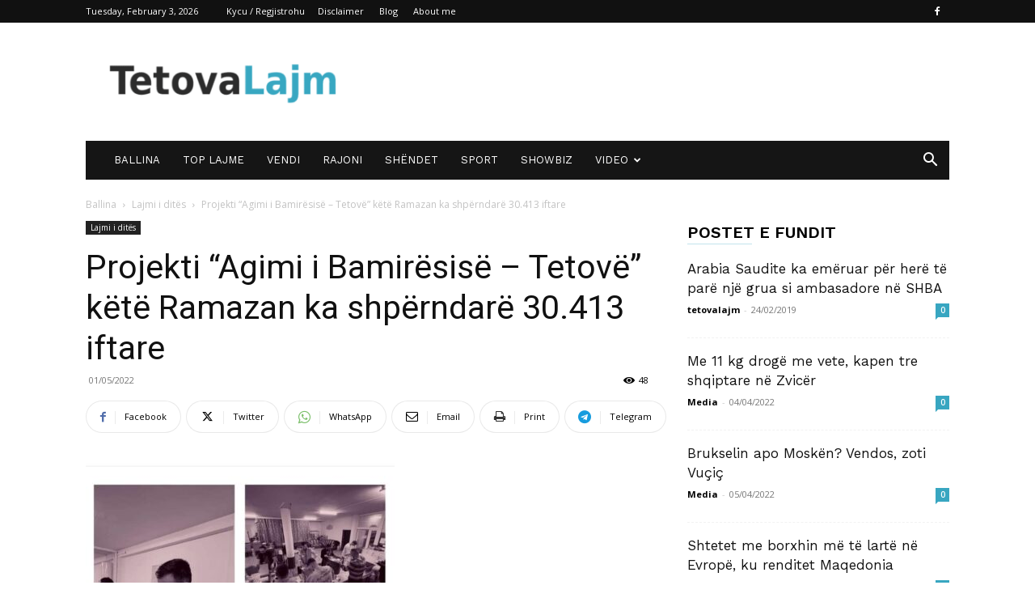

--- FILE ---
content_type: text/html; charset=UTF-8
request_url: https://tetovalajm.com/wp-admin/admin-ajax.php?td_theme_name=Newspaper&v=12.6.1
body_size: -425
content:
{"1409":48}